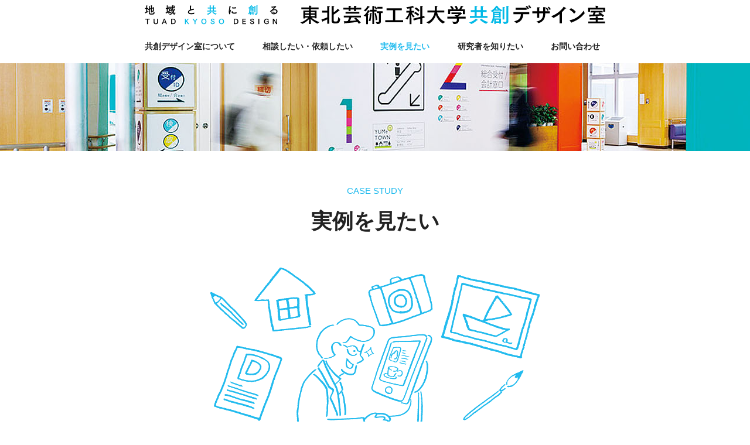

--- FILE ---
content_type: text/html; charset=UTF-8
request_url: https://kyoso.tuad.ac.jp/designerscase?id=1046
body_size: 15172
content:
<!DOCTYPE html>
<html lang="ja">
<head>

<meta charset="utf-8">
<meta http-equiv="X-UA-Compatible" content="IE=edge, chrome=1">
<meta name="viewport" content="width=device-width, initial-scale=1.0">
<meta name="format-detection" content="telephone=no">
<meta name="description" content="">
<meta name="keywords" content="">

<meta property="og:title" content="">
<meta property="og:type" content="website">
<meta property="og:description" content="">
<meta property="og:url" content="">
<meta property="og:image" content="">
<meta property="og:site_name" content="">

<title>実例を見たい | 東北芸術工科大学 共創デザイン室</title>
<link href="/common/images/favicon.ico" rel="icon">

<link rel="stylesheet" type="text/css" href="/common/stylesheets/reset.css">
<link rel="stylesheet" type="text/css" href="/common/stylesheets/fonts.css">
<link rel="stylesheet" type="text/css" href="/common/stylesheets/modules.css">
<link rel="stylesheet" type="text/css" href="/common/stylesheets/structure.css">
<link rel="stylesheet" type="text/css" href="/common/stylesheets/font-awesome.css">

<link rel="stylesheet" type="text/css" href="/common/stylesheets/user.css">

<script type="text/javascript" src="/common/scripts/jquery.js"></script>
<script type="text/javascript" src="/common/scripts/common.js"></script>

<!--[if lt IE 9]><script src="/common/scripts/html5shiv-printshiv.js"></script><![endif]-->
<!--[if lt IE 9]><script src="/common/scripts/css3-mediaqueries.js"></script><![endif]-->


<!-- All in One SEO Pack 3.3.4 によって Michael Torbert の Semper Fi Web Design[568,600] -->
<script type="application/ld+json" class="aioseop-schema">{"@context":"https://schema.org","@graph":[{"@type":"Organization","@id":"https://kyoso.tuad.ac.jp/#organization","url":"https://kyoso.tuad.ac.jp/","name":"\u6771\u5317\u82b8\u8853\u5de5\u79d1\u5927\u5b66 \u5171\u5275\u30c7\u30b6\u30a4\u30f3\u5ba4","sameAs":[]},{"@type":"WebSite","@id":"https://kyoso.tuad.ac.jp/#website","url":"https://kyoso.tuad.ac.jp/","name":"\u6771\u5317\u82b8\u8853\u5de5\u79d1\u5927\u5b66 \u5171\u5275\u30c7\u30b6\u30a4\u30f3\u5ba4","publisher":{"@id":"https://kyoso.tuad.ac.jp/#organization"}},{"@type":"WebPage","@id":"https://kyoso.tuad.ac.jp/designerscase#webpage","url":"https://kyoso.tuad.ac.jp/designerscase","inLanguage":"ja","name":"\u5b9f\u4f8b\u3092\u898b\u305f\u3044","isPartOf":{"@id":"https://kyoso.tuad.ac.jp/#website"},"datePublished":"2016-06-07T02:12:23+09:00","dateModified":"2016-06-07T02:12:39+09:00"}]}</script>
<link rel="canonical" href="https://kyoso.tuad.ac.jp/designerscase" />
<!-- All in One SEO Pack -->
<link rel='dns-prefetch' href='//s.w.org' />
<link rel="alternate" type="application/rss+xml" title="東北芸術工科大学 共創デザイン室 &raquo; フィード" href="https://kyoso.tuad.ac.jp/feed" />
<link rel="alternate" type="application/rss+xml" title="東北芸術工科大学 共創デザイン室 &raquo; コメントフィード" href="https://kyoso.tuad.ac.jp/comments/feed" />
		<script type="text/javascript">
			window._wpemojiSettings = {"baseUrl":"https:\/\/s.w.org\/images\/core\/emoji\/12.0.0-1\/72x72\/","ext":".png","svgUrl":"https:\/\/s.w.org\/images\/core\/emoji\/12.0.0-1\/svg\/","svgExt":".svg","source":{"concatemoji":"https:\/\/kyoso.tuad.ac.jp\/wp-includes\/js\/wp-emoji-release.min.js?ver=5.3.2"}};
			!function(e,a,t){var r,n,o,i,p=a.createElement("canvas"),s=p.getContext&&p.getContext("2d");function c(e,t){var a=String.fromCharCode;s.clearRect(0,0,p.width,p.height),s.fillText(a.apply(this,e),0,0);var r=p.toDataURL();return s.clearRect(0,0,p.width,p.height),s.fillText(a.apply(this,t),0,0),r===p.toDataURL()}function l(e){if(!s||!s.fillText)return!1;switch(s.textBaseline="top",s.font="600 32px Arial",e){case"flag":return!c([127987,65039,8205,9895,65039],[127987,65039,8203,9895,65039])&&(!c([55356,56826,55356,56819],[55356,56826,8203,55356,56819])&&!c([55356,57332,56128,56423,56128,56418,56128,56421,56128,56430,56128,56423,56128,56447],[55356,57332,8203,56128,56423,8203,56128,56418,8203,56128,56421,8203,56128,56430,8203,56128,56423,8203,56128,56447]));case"emoji":return!c([55357,56424,55356,57342,8205,55358,56605,8205,55357,56424,55356,57340],[55357,56424,55356,57342,8203,55358,56605,8203,55357,56424,55356,57340])}return!1}function d(e){var t=a.createElement("script");t.src=e,t.defer=t.type="text/javascript",a.getElementsByTagName("head")[0].appendChild(t)}for(i=Array("flag","emoji"),t.supports={everything:!0,everythingExceptFlag:!0},o=0;o<i.length;o++)t.supports[i[o]]=l(i[o]),t.supports.everything=t.supports.everything&&t.supports[i[o]],"flag"!==i[o]&&(t.supports.everythingExceptFlag=t.supports.everythingExceptFlag&&t.supports[i[o]]);t.supports.everythingExceptFlag=t.supports.everythingExceptFlag&&!t.supports.flag,t.DOMReady=!1,t.readyCallback=function(){t.DOMReady=!0},t.supports.everything||(n=function(){t.readyCallback()},a.addEventListener?(a.addEventListener("DOMContentLoaded",n,!1),e.addEventListener("load",n,!1)):(e.attachEvent("onload",n),a.attachEvent("onreadystatechange",function(){"complete"===a.readyState&&t.readyCallback()})),(r=t.source||{}).concatemoji?d(r.concatemoji):r.wpemoji&&r.twemoji&&(d(r.twemoji),d(r.wpemoji)))}(window,document,window._wpemojiSettings);
		</script>
		<style type="text/css">
img.wp-smiley,
img.emoji {
	display: inline !important;
	border: none !important;
	box-shadow: none !important;
	height: 1em !important;
	width: 1em !important;
	margin: 0 .07em !important;
	vertical-align: -0.1em !important;
	background: none !important;
	padding: 0 !important;
}
</style>
	<link rel='stylesheet' id='colorbox-theme2-css'  href='https://kyoso.tuad.ac.jp/wp-content/plugins/jquery-colorbox/themes/theme2/colorbox.css?ver=4.6.2' type='text/css' media='screen' />
<link rel='stylesheet' id='wp-block-library-css'  href='https://kyoso.tuad.ac.jp/wp-includes/css/dist/block-library/style.min.css?ver=5.3.2' type='text/css' media='all' />
<script type='text/javascript' src='https://kyoso.tuad.ac.jp/wp-includes/js/jquery/jquery.js?ver=1.12.4-wp'></script>
<script type='text/javascript' src='https://kyoso.tuad.ac.jp/wp-includes/js/jquery/jquery-migrate.min.js?ver=1.4.1'></script>
<script type='text/javascript'>
/* <![CDATA[ */
var jQueryColorboxSettingsArray = {"jQueryColorboxVersion":"4.6.2","colorboxInline":"false","colorboxIframe":"false","colorboxGroupId":"","colorboxTitle":"","colorboxWidth":"false","colorboxHeight":"false","colorboxMaxWidth":"false","colorboxMaxHeight":"false","colorboxSlideshow":"false","colorboxSlideshowAuto":"false","colorboxScalePhotos":"true","colorboxPreloading":"false","colorboxOverlayClose":"true","colorboxLoop":"true","colorboxEscKey":"true","colorboxArrowKey":"true","colorboxScrolling":"true","colorboxOpacity":"0.85","colorboxTransition":"elastic","colorboxSpeed":"350","colorboxSlideshowSpeed":"2500","colorboxClose":"close","colorboxNext":"next","colorboxPrevious":"previous","colorboxSlideshowStart":"start slideshow","colorboxSlideshowStop":"stop slideshow","colorboxCurrent":"{current} of {total} images","colorboxXhrError":"This content failed to load.","colorboxImgError":"This image failed to load.","colorboxImageMaxWidth":"800px","colorboxImageMaxHeight":"600px","colorboxImageHeight":"false","colorboxImageWidth":"false","colorboxLinkHeight":"false","colorboxLinkWidth":"false","colorboxInitialHeight":"100","colorboxInitialWidth":"300","autoColorboxJavaScript":"","autoHideFlash":"","autoColorbox":"true","autoColorboxGalleries":"","addZoomOverlay":"","useGoogleJQuery":"","colorboxAddClassToLinks":""};
/* ]]> */
</script>
<script type='text/javascript' src='https://kyoso.tuad.ac.jp/wp-content/plugins/jquery-colorbox/js/jquery.colorbox-min.js?ver=1.4.33'></script>
<script type='text/javascript' src='https://kyoso.tuad.ac.jp/wp-content/plugins/jquery-colorbox/js/jquery-colorbox-wrapper-min.js?ver=4.6.2'></script>
<script type='text/javascript' src='https://kyoso.tuad.ac.jp/wp-content/plugins/google-analyticator/external-tracking.min.js?ver=6.5.4'></script>
<link rel='https://api.w.org/' href='https://kyoso.tuad.ac.jp/wp-json/' />
<link rel="EditURI" type="application/rsd+xml" title="RSD" href="https://kyoso.tuad.ac.jp/xmlrpc.php?rsd" />
<link rel="wlwmanifest" type="application/wlwmanifest+xml" href="https://kyoso.tuad.ac.jp/wp-includes/wlwmanifest.xml" /> 
<meta name="generator" content="WordPress 5.3.2" />
<link rel='shortlink' href='https://kyoso.tuad.ac.jp/?p=1063' />
<link rel="alternate" type="application/json+oembed" href="https://kyoso.tuad.ac.jp/wp-json/oembed/1.0/embed?url=https%3A%2F%2Fkyoso.tuad.ac.jp%2Fdesignerscase" />
<link rel="alternate" type="text/xml+oembed" href="https://kyoso.tuad.ac.jp/wp-json/oembed/1.0/embed?url=https%3A%2F%2Fkyoso.tuad.ac.jp%2Fdesignerscase&#038;format=xml" />
<meta property="og:title" content="実例を見たい" />
<meta property="og:site_name" content="東北芸術工科大学 共創デザイン室" />
<meta property="og:type" content="article" />
<meta property="og:url" content="https://kyoso.tuad.ac.jp/designerscase" />
<!-- Google Analytics Tracking by Google Analyticator 6.5.4: http://www.videousermanuals.com/google-analyticator/ -->
<script type="text/javascript">
    var analyticsFileTypes = [''];
    var analyticsSnippet = 'enabled';
    var analyticsEventTracking = 'enabled';
</script>
<script type="text/javascript">
	var _gaq = _gaq || [];
  
	_gaq.push(['_setAccount', 'UA-43533662-1']);
    _gaq.push(['_addDevId', 'i9k95']); // Google Analyticator App ID with Google
	_gaq.push(['_trackPageview']);

	(function() {
		var ga = document.createElement('script'); ga.type = 'text/javascript'; ga.async = true;
		                ga.src = ('https:' == document.location.protocol ? 'https://ssl' : 'http://www') + '.google-analytics.com/ga.js';
		                var s = document.getElementsByTagName('script')[0]; s.parentNode.insertBefore(ga, s);
	})();
</script>

<!-- Global site tag (gtag.js) - Google Analytics -->
<script async src="https://www.googletagmanager.com/gtag/js?id=UA-166072688-1"></script>
<script>
  window.dataLayer = window.dataLayer || [];
  function gtag(){dataLayer.push(arguments);}
  gtag('js', new Date());

  gtag('config', 'UA-166072688-1');
</script>
</head>


<body id="designerscase">
<a id="top"></a>
<!-- [header] -->
<header id="header" class="clearfix">

<!-- [logo] -->
<h1 class="image"><a href="/"><img src="/common/images/text_catch.png" width="786" height="33" alt="共創デザイン室"></a></h1>
<!--h1 class="image"><a href="/"><img src="/common/images/logo_kyoso.gif" alt="共創デザイン室"></a></h1-->
<!-- [/logo] -->

<!-- [global-navigation] -->
<nav>
<ul class="fs-14 lh-1-1 clearfix">
<li><a href="/about/"><em>共創デザイン室について</em></a></li>
<li><a href="/order/"><em>相談したい・依頼したい</em></a></li>
<li><a href="/casestudy/"><em>実例を見たい</em></a></li>
<li><a href="/designers/"><em>研究者を知りたい</em></a></li>
<li><a href="https://www.tuad.ac.jp/contact/kyoso/"><em>お問い合わせ</em></a></li>
</ul>
</nav>
<!-- [/global-navigation] -->

<!-- [hanav] -->
<p id="hanav"><i class="fa fa-bars fs-24 lh-1-1"></i></p>
<!-- [/hanav] -->

</header>
<!-- [/header] -->

<!-- [body] -->
<section id="body-casestudy">

<!-- [visual] -->
<section id="second-visual"></section>
<!-- [/visual] -->

<!-- [title] -->
<section class="content-title">
<p class="eng fs-15 lh-1-1">CASE STUDY</p>
<h2 class="heading fs-36 lh-1-1">実例を見たい</h2>
<p class="image"><img src="/images/casestudy/image_illust-01.png" alt="実例を見たい"></p>
</section>
<!-- [/title] -->

<!-- [lead] -->
<p class="lead fs-18 lh-2">東北芸術工科大学が近年お受けした、受託研究・産学共創事業の成果一例をご紹介します。<br>
プロダクトデザインやグラフィックデザインのほか、<br>
新商品企画、ブランド開発、地域興しイベントの企画など、多種多様です。<br>
また、ご依頼いただいたクライアントの皆様からの沢山の声をいただいております。<br>
<a href="/voices/">こちらから、クライアントの皆様からの声をご覧いただけます。</a></p>
<!-- [/lead] -->

<!-- [case-study-list] -->
<ul class="casestudy clearfix">
<li><a href="https://kyoso.tuad.ac.jp/casestudy/%e8%a6%aa%e5%ad%90%e3%81%a7%e6%a5%bd%e3%81%97%e3%82%81%e3%82%8b%e3%82%a2%e3%83%bc%e3%83%88%e3%83%af%e3%83%bc%e3%82%af%e3%82%b7%e3%83%a7%e3%83%83%e3%83%97%e3%82%92%e4%bc%81%e7%94%bb%e3%83%bb%e9%81%8b">
<p class="image"><img src="https://kyoso.tuad.ac.jp/wp-content/uploads/2022/03/66e091bc2d19932de79e174ad215915d-208x208.jpg" alt="親子で楽しめるアートワークショップを企画・運営"></p>
<p class="eng fs-12 lh-1-2 mt-9">PROJECT</p>
<h3 class="fs-13 lh-1-2 mt-6">やまぎん県民ホールアートイベント「芸工大ものづくりフェスタ」実施・運営</h3>
<p class="eng fs-12 lh-1-2 mt-9">PARTNER</p>
<p class="sub-title fs-13 lh-1-2 mt-3">山形県総合文化芸術館 指定管理者 みんぐるやまがた</p>
<p class="eng fs-12 lh-1-2 mt-9">LABORATORY</p>
<p class="sub-title fs-13 lh-1-2 mt-3">松村泰三研究室</p>
</div>
</a></li>
<li><a href="https://kyoso.tuad.ac.jp/casestudy/%e3%80%8c%e6%82%a0%e5%89%b5%e3%81%ae%e4%b8%98%ef%bc%88%e5%85%ac%e5%9c%92%ef%bc%89%e3%80%8d%e3%81%a7%e3%81%ae%e8%a6%aa%e5%ad%90%e3%83%af%e3%83%bc%e3%82%af%e3%82%b7%e3%83%a7%e3%83%83%e3%83%97%e9%96%8b">
<p class="image"><img src="https://kyoso.tuad.ac.jp/wp-content/uploads/2016/02/5574132eb130fd03941355f4adc3dc32-208x208.jpg" alt="アートワークショップ"></p>
<p class="eng fs-12 lh-1-2 mt-9">PROJECT</p>
<h3 class="fs-13 lh-1-2 mt-6">アートワークショップ</h3>
<p class="eng fs-12 lh-1-2 mt-9">PARTNER</p>
<p class="sub-title fs-13 lh-1-2 mt-3">株式会社モンテディオ</p>
<p class="eng fs-12 lh-1-2 mt-9">LABORATORY</p>
<p class="sub-title fs-13 lh-1-2 mt-3">松村泰三研究室</p>
</div>
</a></li>
</ul>
<!-- [/case-study-list] -->

</section>
<!-- [/body] -->

<!-- [footer] -->
<footer>

<!-- [footer-info] -->
<section class="tuad clearfix">
<!--p class="image"><img src="/common/images/logo_tuad.svg" width="48" height="51" alt="東北芸術工科大学"></p-->
<p class="image"><img src="/common/images/logo_tuad.gif" alt="東北芸術工科大学"></p>
</section>
<!-- [/footer-info] -->

<!-- [footer-link] -->
<ul class="mt-36 fs-13 lh-1-1 clearfix">
<li><a href="http://www.tuad.ac.jp/disclosure/privacypolicy/" target="_blank">プライバシーポリシー</a></li>
<li><a href="/order#policy">産学官連携/知的財産/利益相反ポリシー</a></li>
<li><a href="/link/">関連リンク</a></li>
<li><a href="http://www.tuad.ac.jp/" target="_blank">東北芸術工科大学サイト</a></li>
</ul>
<!-- [/footer-link] -->

</footer>
<!-- [/footer] -->

<!-- [page-top] -->
<a href="#top"><div class="pagetop"><i class="fa fa-angle-up fs-24 lh-1-1"></i></div></a>
<!-- [/page-top] -->
<script type='text/javascript' src='https://kyoso.tuad.ac.jp/wp-includes/js/wp-embed.min.js?ver=5.3.2'></script>
</body>
</html>


--- FILE ---
content_type: text/css
request_url: https://kyoso.tuad.ac.jp/common/stylesheets/reset.css
body_size: 1555
content:
/*
YUI 3.5.1 (build 22)
Copyright 2012 Yahoo! Inc. All rights reserved.
Licensed under the BSD License.
http://yuilibrary.com/license/
*/
/*e
	TODO will need to remove settings on HTML since we can't namespace it.
	TODO with the prefix, should I group by selector or property for weight savings?
*/
html{
	color:#000;
	background:#FFF;
}
/*
	TODO remove settings on BODY since we can't namespace it.
*/
/*
	TODO test putting a class on HEAD.
		- Fails on FF. 
*/
body,
div,
dl,
dt,
dd,
ul,
ol,
li,
h1,
h2,
h3,
h4,
h5,
h6,
pre,
code,
form,
fieldset,
legend,
input,
textarea,
p,
blockquote,
th,
td {
	margin:0;
	padding:0;
}
table {
	border-collapse:collapse;
	border-spacing:0;
}
fieldset,
img {
	border:0;
}
/*
	TODO think about hanlding inheritence differently, maybe letting IE6 fail a bit...
*/
address,
caption,
cite,
code,
dfn,
em,
strong,
th,
var {
	font-style:normal;
	font-weight:normal;
}

ol,
ul {
	list-style:none;
}

caption,
th {
	text-align:left;
}
h1,
h2,
h3,
h4,
h5,
h6 {
	font-size:100%;
	font-weight:normal;
}
q:before,
q:after {
	content:'';
}
abbr,
acronym {
	border:0;
	font-variant:normal;
}
/* to preserve line-height and selector appearance */
sup {
	vertical-align:text-top;
}
sub {
	vertical-align:text-bottom;
}
input,
textarea,
select {
	font-family:inherit;
	font-size:inherit;
	font-weight:inherit;
}
/*to enable resizing for IE*/
input,
textarea,
select {
	*font-size:100%;
}
/*because legend doesn't inherit in IE */
legend {
	color:#000;
}
/* YUI CSS Detection Stamp */
#yui3-css-stamp.cssreset-context { display: none; }


--- FILE ---
content_type: text/css
request_url: https://kyoso.tuad.ac.jp/common/stylesheets/modules.css
body_size: 3780
content:
@charset "utf-8";

/* font size
10px = 77%    11px = 85%    12px = 93%    13px = 100%
14px = 108%    15px = 116%    16px = 123%    17px = 131%
18px = 139%    19px = 147%    20px = 154%    21px = 162%
22px = 170%    23px = 177%    24px = 185%    25px = 193%
26px = 200%    27px = 208%    28px = 214%    29px = 223%
30px = 230%
------------------------------------------------------------ */


/* fonts
------------------------------------------------------------ */
em {
	font-weight: bold;
}
.red {
	color: #c00;
}
.fs-10 {
	font-size: 77% !important;
}
.fs-11 {
	font-size: 85% !important;
}
.fs-12 {
	font-size: 93% !important;
}
.fs-13 {
	font-size: 100% !important;
}
.fs-14 {
	font-size: 108% !important;
}
.fs-15 {
	font-size: 116% !important;
}
.fs-16 {
	font-size: 123% !important;
}
.fs-17 {
	font-size: 131% !important;
}
.fs-18 {
	font-size: 139% !important;
}
.fs-19 {
	font-size: 147% !important;
}
.fs-20 {
	font-size: 154% !important;
}
.fs-21 {
	font-size: 162% !important;
}
.fs-22 {
	font-size: 170% !important;
}
.fs-23 {
	font-size: 177% !important;
}
.fs-24 {
	font-size: 185% !important;
}
.fs-25 {
	font-size: 193% !important;
}
.fs-26 {
	font-size: 200% !important;
}
.fs-27 {
	font-size: 208% !important;
}
.fs-28 {
	font-size: 214% !important;
}
.fs-29 {
	font-size: 223% !important;
}
.fs-30 {
	font-size: 230% !important;
}
.fs-33 {
	font-size: 254% !important;
}
.fs-36 {
	font-size: 277% !important;
}
.lh-1 {
	line-height: 1 !important;
}
.lh-1-1 {
	line-height: 1.1 !important;
}
.lh-1-2 {
	line-height: 1.2 !important;
}
.lh-1-4 {
	line-height: 1.4 !important;
}
.lh-1-5 {
	line-height: 1.5 !important;
}
.lh-1-75 {
	line-height: 1.75 !important;
}
.lh-2 {
	line-height: 2 !important;
}
.heading {
	font-weight: bold;
}


/* margin-padding
------------------------------------------------------------ */
.mt-3 {
	margin-top: 3px !important;
}
.mt-6 {
	margin-top: 6px !important;
}
.mt-9 {
	margin-top: 9px !important;
}
.mt-12 {
	margin-top: 12px !important;
}
.mt-15 {
	margin-top: 15px !important;
}
.mt-18 {
	margin-top: 18px !important;
}
.mt-21 {
	margin-top: 21px !important;
}
.mt-24 {
	margin-top: 24px !important;
}
.mt-27 {
	margin-top: 27px !important;
}
.mt-30 {
	margin-top: 30px !important;
}
.mt-33 {
	margin-top: 33px !important;
}
.mt-36 {
	margin-top: 36px !important;
}
.mt-39 {
	margin-top: 39px !important;
}
.mt-42 {
	margin-top: 42px !important;
}
.mt-45 {
	margin-top: 45px !important;
}
.mt-48 {
	margin-top: 48px !important;
}
.mt-51 {
	margin-top: 51px !important;
}
.mt-54 {
	margin-top: 54px !important;
}
.mt-57 {
	margin-top: 57px !important;
}
.mt-60 {
	margin-top: 60px !important;
}
.mt-69 {
	margin-top: 69px !important;
}
.mt-72 {
	margin-top: 72px !important;
}
.mt-75 {
	margin-top: 75px !important;
}
.mt-90 {
	margin-top: 90px !important;
}
.mt-99 {
	margin-top: 99px !important;
}


/* alignment
------------------------------------------------------------ */
.center {
	text-align: center;
}
.right {
	text-align: right;
}
.top {
	vertical-align: top;
}
.middle {
	vertical-align: middle;
}
.bottom {
	vertical-align: bottom;
}


/* grid
------------------------------------------------------------ */
div.grid {
}
div.grid div.column-1 {
	float: left;
}
div.grid div.column-2 {
	float: right;
}


/* marker
------------------------------------------------------------ */
.marker {
	display: block;
	float: left;
	text-align: right !important;
	_text-indent: -3px;
	white-space: nowrap;
}


/* clearfix
------------------------------------------------------------ */
.clearfix {
	_height: 1%;
	*zoom: 1;
}
.clearfix:after {
	clear: both;
	content: ".";
	display: block;
	height: 0;
	visibility: hidden;
}


/* dimm
------------------------------------------------------------ */
.dimm {
	opacity: 0.3;
}


--- FILE ---
content_type: text/css
request_url: https://kyoso.tuad.ac.jp/common/stylesheets/structure.css
body_size: 18651
content:
@charset "utf-8";

/* font size
10px = 77%    11px = 85%    12px = 93%    13px = 100%
14px = 108%    15px = 116%    16px = 123%    17px = 131%
18px = 139%    19px = 147%    20px = 154%    21px = 162%
22px = 170%    23px = 177%    24px = 185%    25px = 193%
26px = 200%    27px = 208%    28px = 214%    29px = 223%
30px = 230%
------------------------------------------------------------ */


/* base
------------------------------------------------------------ */
html {
	background: #fff;
}
body,
form * {
	background: #fff;
	color: #222;
	font-family: YuGothic, "游ゴシック", "Hiragino Kaku Gothic Pro", "ヒラギノ角ゴ Pro W3", "メイリオ", Meiryo, sans-serif !important;
}
a {
	color: #2be;
	text-decoration: underline;
}
a:hover {
	color: #2be;
	text-decoration: none;
}
.image {
	font-size: 0;
	line-height: 0;
}

/* header
------------------------------------------------------------ */
header {
	width: 786px;
	height: 87px;
	margin: 9px auto 12px;
	position: relative;
}

/* h1 (logo)
------------------------------------------------------------ */
h1 {
	text-align: center;
	width: 100%;
}

/* global-navigation
------------------------------------------------------------ */
nav {
	padding: 30px 0 20px;
}
nav ul {
	width: 100%;
  margin: 0 auto;
  display: -webkit-flex;
	display: flex;
	-webkit-flex-wrap: wrap;
	flex-wrap: wrap;
	-webkit-justify-content: space-between;
	justify-content: space-between;
}
nav ul li {
	float: left;
	margin-right: 42px;
}
nav ul li:last-child {
	margin-right: 0;
}
nav ul li:last-child {
	margin-right: 0;
}
header nav ul li a {
    color: #222;
	text-decoration: none;
}
header nav ul li a.active {
    color: #2be;
}
header nav ul.global-navigation li a:hover {
    color: #2be;
}

/* footer
------------------------------------------------------------ */
footer {
	width: 984px;
	margin: 90px auto 60px;
}
footer .tuad {
	height: 51px;
	position: relative;
}
footer .tuad p:last-child {
	position: absolute;
	bottom: 0;
	left: 0;
}
footer ul {
}
footer ul li {
	float: left;
	padding-left: 12px;
	padding-right: 12px;
	border-left: 1px solid #ddd;
}
footer ul li:first-child {
	padding-left: 0;
	border: none;
}
footer ul li:last-child {
	padding-right: 0;
}
footer ul li a {
    color: #222;
	text-decoration: none;
}
footer ul li a:hover {
    color: #222;
	text-decoration: underline;
}

/* page-top
------------------------------------------------------------ */
.pagetop {
	display: none;
	width: 90px;
	height: 90px;
	border-radius: 45px;
	-moz-border-radius: 45px;
	-webkit-border-radius: 45px;
	border: 1px solid #2be;
	position: fixed;
	right: 30px;
	bottom: 30px;
	background: #fff;
}
.pagetop i {
	color: #2be;
	position: absolute;
	top: 50%;
	left: 50%;
	margin-top: -0.5em;
	margin-left: -0.25em;
}

/* main-visual
------------------------------------------------------------ */
#body-top #key-visual {
	height: 300px !important;
	overflow: hidden;
}
#body-top #main-visual-01,
#body-top #main-visual-02,
#body-top #main-visual-03,
#body-top #main-visual-04 {
	width: 100%;
  height: 300px;
}
#body-top #main-visual-01 {
	background: url(/images/image_key-visual-01.jpg) center 100% no-repeat;
	background-size: contain;
}
#body-top #main-visual-02 {
	background: url(/images/image_key-visual-02.jpg) center 100% no-repeat;
	background-size: contain;
}
#body-top #main-visual-03 {
	background: url(/images/image_key-visual-03.jpg) center 100% no-repeat;
	background-size: contain;
}
#body-top #main-visual-04 {
	background: url(/images/image_key-visual-04.jpg) center 100% no-repeat;
	background-size: contain;
}
#body-casestudy #main-visual {
	background: url(/images/casestudy/image_visual-03.jpg) center 100% no-repeat;
	background-size: cover;
	width: 100%;
	height: 690px;
}
#body-casestudy #main-visual p {
	text-align: center;
	padding-top: 300px;
	color: #fff;
	text-shadow: 0px 0px 2px #000, 2px 2px 2px #333;
}

/* second-visual
------------------------------------------------------------ */
#body-about #second-visual {
	background: url(/images/about/image_visual-01.jpg) center 100% no-repeat;
	background-size: cover;
	height: 150px;
}
#body-order #second-visual {
	background: url(/images/order/image_visual-01.jpg) center 100% no-repeat;
	background-size: cover;
	height: 150px;
}
#body-casestudy #second-visual {
	background: url(/images/casestudy/image_visual-01.jpg) center 100% no-repeat;
	background-size: cover;
	height: 150px;
}
#body-designers #second-visual {
	background: url(/images/designers/image_visual-01.jpg) center 100% no-repeat;
	background-size: cover;
	height: 150px;
}
#body-contact #second-visual {
	background: url(/images/contact/image_visual-01.jpg) center 100% no-repeat;
	background-size: cover;
	height: 150px;
}
#body-link #second-visual {
	background: url(/images/link/image_visual-01.jpg) center 100% no-repeat;
	background-size: cover;
	height: 150px;
}

/* sub-visual
------------------------------------------------------------ */
#body-top #sub-visual {
	background: url(/images/image_visual-02.jpg) center 100% no-repeat;
	background-size: cover;
	height: 540px;
	margin-top: 51px;
	
	display: none;
}
#body-about #sub-visual {
	background: url(/images/about/image_visual-02.jpg) center 100% no-repeat;
	background-size: cover;
	height: 540px;
	
	display: none;
}
#body-order #sub-visual {
	background: url(/images/order/image_visual-02.jpg) center 100% no-repeat;
	background-size: cover;
	height: 540px;
	margin-top: 75px;
	
	display: none;
}
#body-casestudy #sub-visual {
	background: url(/images/casestudy/image_visual-02.jpg) center 100% no-repeat;
	background-size: cover;
	height: 540px;
	margin-top: 45px;
	
	display: none;
}
#body-casestudy #sub-visual-voice {
	background: url(/images/casestudy/image_visual-04.jpg) center 100% no-repeat;
	background-size: cover;
	height: 540px;
	margin-top: 75px;
	
	display: none;
}
#body-designers #sub-visual {
	background: url(/images/designers/image_visual-02.jpg) center 100% no-repeat;
	background-size: cover;
	height: 540px;
	margin-top: 30px;
	
	display: none;
}

/* 2nd-title
------------------------------------------------------------ */
.content-title,
.content-title2 {
	text-align: center;
}
.content-title {
	margin-top: 60px;
}
.content-title2 {
	margin-top: 150px;
}
.content-title p.eng,
.content-title2 p.eng {
	color: #2be;
}
.content-title h2,
.content-title2 h2 {
	margin-top: 24px;
}
.content-title p.image {
	margin-top: 60px;
}

/* 2nd-lead
------------------------------------------------------------ */
.lead {
	margin-top: 60px;
	text-align: center;
}

/* 2nd-text
------------------------------------------------------------ */
.text {
	width: 816px;
	margin-left: auto;
	margin-right: auto;
}

/* top-catch
------------------------------------------------------------ */
#catch {
	margin-top: 60px;
	text-align: center;
}

/* top-contents
------------------------------------------------------------ */
#body-top ul.contents {
	width: 984px;
	margin: 45px auto 0;
}
#body-top ul.contents li {
	width: 226px;
	border: 1px solid #9df;
	float: left;
	margin-right: 24px;
}
#body-top ul.contents li a {
	text-decoration: none;
	display: block;
}
#body-top ul.contents li:last-child {
	margin-right: 0;
}
#body-top ul.contents li:hover {
	border: 1px solid #2be;
}
#body-top ul.contents li p.eng {
	color: #2be;
	padding-top: 24px;
	margin-left: 24px;
}
#body-top ul.contents li h3 {
	color: #222;
	margin-top: 21px;
	margin-left: 24px;
}
#body-top ul.contents li p.image {
}

/* top-voices
------------------------------------------------------------ */
#body-top div.voices {
	width: 984px;
	margin: 24px auto 0;
	border: 1px solid #9df;
}
#body-top div.voices a {
	text-decoration: none;
	display: block;
}
#body-top div.voices:hover {
	border: 1px solid #2be;
}
#body-top div.voices .grid .column-1 {
	margin-top: 24px;
	margin-left: 24px;
	margin-bottom: 30px;
	width: 456px;
	height: 111px;
	position: relative;
}
#body-top div.voices .grid .column-2 {
	margin-top: 24px;
	margin-right: 24px;
	margin-bottom: 30px;
	width: 455px;
}
#body-top div.voices p.eng {
	color: #2be;
}
#body-top div.voices p.sub-title {
	color: #222;
}
#body-top div.voices h3 {
	color: #222;
}
#body-top div.voices .grid .column-1 .title {
	position: absolute;
	left: 0;
	bottom: 0;
}



/* top-casestudy
------------------------------------------------------------ */
#body-top .case-study {
	margin-top: 75px;
}
#body-top .case-study h3.heading {
	width: 984px;
	margin: 0 auto;
	color: #00b9e7;
}


#body-top ul.casestudy {
	width: 984px;
	margin: 60px auto 0;
}
#body-top ul.casestudy li {
	width: 478px;
	border: 1px solid #9df;
	float: left;
	margin-right: 24px;
	margin-bottom: 24px;
}
#body-top ul.casestudy li a {
	text-decoration: none;
	display: block;
}
#body-top ul.casestudy li:nth-child(2n) {
	margin-right: 0;
}
#body-top ul.casestudy li:hover {
	border: 1px solid #2be;
}
#body-top ul.casestudy li .grid .column-1 {
	margin-top: 24px;
	margin-left: 24px;
	margin-bottom: 30px;
	width: 256px;
}
#body-top ul.casestudy li .grid .column-2 {
	margin-top: 24px;
	margin-right: 24px;
	margin-bottom: 30px;
	width: 150px;
}
#body-top ul.casestudy li p.eng {
	color: #2be;
}
#body-top ul.casestudy li p.sub-title {
	color: #222;
	margin-top: 30px;
}
#body-top ul.casestudy li h3 {
	color: #222;
	margin-top: 45px;
}

/* about-services
------------------------------------------------------------ */
#body-about ul.services {
	width: 816px;
	margin: 60px auto 0;
}
#body-about ul.services li {
	width: 366px;
	float: left;
	margin-right: 84px;
	margin-bottom: 75px;
}
#body-about ul.services li:nth-child(2n) {
	margin-right: 0;
}
#body-about ul.services li .grid .column-1 {
	margin-top: 30px;
	width: 258px;
}
#body-about ul.services li .grid .column-2 {
	margin-bottom: 24px;
	width: 108px;
}
#body-about ul.services li p.eng {
	color: #2be;
}
#body-about ul.services li img {
	border-radius: 54px;
	-moz-border-radius: 54px;
	-webkit-border-radius: 54px;
}

/* casestudy-list
------------------------------------------------------------ */
#body-casestudy ul.casestudy {
	width: 922px;
	margin: 60px auto 0;
}
#body-casestudy ul.casestudy li {
	width: 208px;
	float: left;
	margin-right: 30px;
	margin-bottom: 30px;
	/*　追加　*/
	height: 379px;
}
#body-casestudy ul.casestudy li:hover {
	opacity: 0.8;
}
#body-casestudy ul.casestudy li:nth-child(4n) {
	margin-right: 0;
}
#body-casestudy ul.casestudy li p.eng {
	color: #2be;
}
#body-casestudy ul.casestudy li h3 {
	color: #222;
	margin-top: 45px;
}
#body-casestudy ul.casestudy li p.sub-title {
	color: #222;
	margin-top: 30px;
}
#body-casestudy ul.casestudy li a {
	text-decoration: none;
}

/* casestudy-table
------------------------------------------------------------ */
#body-casestudy table.casestudy {
	width: 984px;
	margin: 60px auto 0;
}
#body-casestudy table.casestudy tr {
	border-bottom: 1px solid #fff;
}
#body-casestudy table.casestudy tr:nth-child(odd) {
	background: #e9f8fc;
}
#body-casestudy table.casestudy tr:nth-child(even) {
	background: #f4fbfe;
}
#body-casestudy table.casestudy tr:first-child {
	background: #cef !important;
}
#body-casestudy table.casestudy tr:last-child {
	border-bottom: none;
}
#body-casestudy table.casestudy tr th,
#body-casestudy table.casestudy tr td {
	border-right: 1px solid #fff;
}
#body-casestudy table.casestudy tr th:last-child,
#body-casestudy table.casestudy tr td:last-child {
	border-right: none;
}
#body-casestudy table.casestudy tr th {
	padding: 21px 12px;
}
#body-casestudy table.casestudy tr td {
	padding: 12px;
}
#body-casestudy table.casestudy tr td:nth-child(1) {
	padding-right: 0;
	border-right: none;
	width: 40%;
}
#body-casestudy table.casestudy tr td:nth-child(2) {
	width: 16%;
}
#body-casestudy table.casestudy tr td:nth-child(3) {
	width: 24%;
}
#body-casestudy table.casestudy tr td:nth-child(4) {
	width: 19%;
}
#body-casestudy table.casestudy tr td:nth-child(5) {
	width: 1%;
}

/* casestudy-detail
------------------------------------------------------------ */
#body-casestudy .detail-image {
	width: 984px;
	margin: 60px auto 0;
}
#body-casestudy .detail-image .grid .column-1 {
	width: 672px;
	height: 672px;
	background: #f4fbfe;
	position: relative;
}
#body-casestudy .detail-image .grid .column-1 img {
	position: absolute;
	display: block;
	width: auto;
	height: auto;
	top: 0;
	right: 0;
	bottom: 0;
	left: 0;
	margin: auto;
}
#body-casestudy .detail-image .grid .column-2 {
	width: 252px;
	height: 672px;
	position: relative;
}
#body-casestudy .detail-image .grid .column-2 ul {
	width: 252px;
}
#body-casestudy .detail-image .grid .column-2 ul li {
	width: 108px;
	float: left;
	border-top: 1px solid #eee;
	padding-top: 18px;
	margin-bottom: 18px;
}
#body-casestudy .detail-image .grid .column-2 ul li:nth-child(odd) {
	padding-right: 18px;
}
#body-casestudy .detail-image .grid .column-2 ul li:nth-child(even) {
	padding-left: 18px;
}
#body-casestudy .detail-image .grid .column-2 ul li p.number {
	float: left;
	color: #999;
}
#body-casestudy .detail-image .grid .column-2 ul li p.image {
	float: right;
	width: 78px;
	height: 78px;
	position: relative;
}
#body-casestudy .detail-image .grid .column-2 ul li p.image img {
	position: absolute;
	display: block;
	width: auto;
	height: auto;
	top: 0;
	right: 0;
	bottom: 0;
	left: 0;
	margin: auto;
}
#body-casestudy .detail-image .grid .column-2 p.caption {
	position: absolute;
	bottom: 0;
}
#body-casestudy .detail-text {
	width: 984px;
	margin: 60px auto 0;
}
#body-casestudy .detail-text .grid .column-1 {
	width: 252px;
}
#body-casestudy .detail-text .grid .column-1 ul {
	width: 180px;
}
#body-casestudy .detail-text .grid .column-1 ul li {
	float: left;
	width: 90px;
}
#body-casestudy .detail-text .grid .column-1 ul li a {
	color: #222;
	text-decoration: none;
}
#body-casestudy .detail-text .grid .column-1 ul li a:hover {
	text-decoration: underline;
}
#body-casestudy .detail-text .grid .column-1 ul li a i {
	color: #2be;
}
#body-casestudy .detail-text .grid .column-2 {
	width: 672px;
}
#body-casestudy .detail-text .grid .column-2 ul.designer {
	width: 552px;
}
#body-casestudy .detail-text .grid .column-2 ul.designer li {
	float: left;
	width: 276px;
	margin-bottom: 12px;
}
#body-casestudy .detail-text .grid .column-2 dl dt {
	float: left;
	margin-right: 0.25em;
}
#body-casestudy .detail-text .grid .column-2 .tag-print {
	width: 672px;
	position: relative;
}
#body-casestudy .detail-text .grid .column-2 .tag-print ul {
	float: left;
}
#body-casestudy .detail-text .grid .column-2 .tag-print ul a {
	color: #fff;
	text-decoration: none;
}
#body-casestudy .detail-text .grid .column-2 .tag-print ul li {
	float: left;
	padding: 6px 9px;
	background: #9df;
	margin-right: 3px;
}
#body-casestudy .detail-text .grid .column-2 .tag-print ul li:hover {
	opacity: 0.8;
}
#body-casestudy .detail-text .grid .column-2 .tag-print p.print:hover {
	opacity: 0.8;
}
#body-casestudy .detail-text .grid .column-2 .tag-print a {
	color: #fff;
	text-decoration: none;
}
#body-casestudy .detail-text .grid .column-2 .tag-print p.print {
	padding: 9px 12px;
	background: #2be;
	position: absolute;
	height: auto;
	bottom: 0;
	right: 0;
}

/* casestudy-voices
------------------------------------------------------------ */
#body-casestudy .voices {
	text-align: center;
}
#body-casestudy .voices span.voice {
	background: #def5fc;
}
#body-casestudy .voices span.clients {
	color: #999;
}

/* order-flow
------------------------------------------------------------ */
#body-order ul.flow {
	width: 696px;
	margin: 60px auto 0;
}
#body-order ul.flow li {
	width: 696px;
	border: 1px solid #9df;
	margin-bottom: 30px;
}
#body-order ul.flow li .grid .column-1 {
	margin-top: 30px;
	margin-left: 30px;
	margin-bottom: 36px;
	width: 498px;
}
#body-order ul.flow li .grid .column-2 {
	margin-top: 30px;
	margin-right: 30px;
	width: 108px;
}
#body-order ul.flow li p.eng {
	color: #2be;
}
#body-order ul.flow li img {
	border-radius: 54px;
	-moz-border-radius: 54px;
	-webkit-border-radius: 54px;
}

/* order-policy
------------------------------------------------------------ */
#body-order ul.policy {
	width: 984px;
	margin: 60px auto 0;
}
#body-order ul.policy li {
	width: 282px;
	float: left;
	margin-right: 69px;
}
#body-order ul.policy li:last-child {
	margin-right: 0;
}

/* designers-list
------------------------------------------------------------ */
#body-designers ul {
	width: 876px;
	margin: 60px auto 0;
}
#body-designers ul li {
	width: 252px;
	float: left;
	margin-right: 60px;
	margin-bottom: 45px;
}
#body-designers ul li:nth-child(3n) {
	margin-right: 0;
}

/* contact-form
------------------------------------------------------------ */
#body-contact form {
	width: 648px;
	margin: 75px auto 0;
}
#body-contact form table {
	width: 100%;
}
#body-contact form table tr td {
	padding-top: 12px;
	padding-bottom: 30px;
}
#body-contact form table tr th.company,
#body-contact form table tr td.company {
	padding-left: 2em;
}
#body-contact form table tr td.cfm {
	color: #999;
}
#body-contact form table tr th.first {
	padding-top: 30px;
}
#body-contact form table tr td input,
#body-contact form table tr td textarea {
	width: 100%;
	border-radius: 6px;
	-moz-border-radius: 6px;
	-webkit-border-radius: 6px;
	padding: 3px;
	border: 1px solid #ddd;
}
#body-contact form table tr td input.data {
	width: 50% !important;
}
#body-contact form table tr td input.button {
	width: auto !important;
}
#body-contact form table tr td label {
	margin-right: 2em;
}
#body-contact form .form-button {
	overflow: hidden;
	position: relative;
}
#body-contact form .form-button ul {
	left: 50%;
	float: left;
	position: relative;
}
#body-contact form .form-button ul li {
	left: -50%;
	float: left;
	margin-left: 15px;
	position: relative;
}
#body-contact form .form-button ul li:first-child {
	margin-left: 0;
}
#body-contact form .form-button ul li button.form-btn01 {
	text-align: center;
	display: block;
	width: 312px;
    color:#fff;
	text-decoration: none;
	background: #2be;
	border-radius: 6px;
	-moz-border-radius: 6px;
    -webkit-border-radius: 6px;
    padding: 12px 0;
	border: 0;
	cursor: pointer;
}
#body-contact form .form-button ul li button.form-btn02 {
	text-align: center;
	display: block;
	width: 192px;
    color:#fff;
	text-decoration: none;
	background: #999;
	border-radius: 6px;
	-moz-border-radius: 6px;
    -webkit-border-radius: 6px;
    padding: 12px 0;
	border: 0;
}
#body-contact form .form-button ul li button.form-btn01:hover,
#body-contact form .form-button ul li button.form-btn02:hover {
	opacity: 0.8;
}

/* link
------------------------------------------------------------ */
#body-link .link {
	text-align: center;
}


--- FILE ---
content_type: text/css
request_url: https://kyoso.tuad.ac.jp/common/stylesheets/user.css
body_size: 12794
content:
@charset "utf-8";

/* gnav */
#casestudy header nav ul li a:nth-child(3) {
    color: #2be;
}
#about header nav .fs-14 li:nth-child(1) a,
#order header nav .fs-14 li:nth-child(2) a,
#casestudy header nav .fs-14 li:nth-child(3) a,
#designerscase header nav .fs-14 li:nth-child(3) a,
#designers header nav .fs-14 li:nth-child(4) a,
#contact header nav .fs-14 li:nth-child(5) a {
	color: #2be;
}

#body-top div.voices{
	margin:45px auto 0;
}

/* casestudy */
.wimg_wrap{
	display:none;
}
#main_img1{
	display:block;
}
.column-2 .image{
	cursor:pointer;
}
.caption{
	display:none;
}
#wtext1{
	display:block;
}


.column-1 .author_image{
	display:none;
}
.column-1 #aface1{
	display:block;
}
.author_detail{
	display:none;
}
#adetail1.author_detail{
	display:block;
}

#body-designers ul li:nth-child(3n+1) {
	clear:both;
}

.print_footer{
	display:none;
}
.print_footer{
	position:relative;
	clear:both;
	padding:45px 0 0 0;
}
.pcopy{
	padding:34px 0 0 0;
	float:left;
}
.klogo{
	float:right;
}
.tlogo{
	margin:3px 0 0 30px;
	float:right;
}


#hanav {
	display:none;
}



@media print {

.print_footer{
	display:block;
}

#body-casestudy .detail-image{
	margin-top:0;
}

.print,
#casestudy .content-title,
#casestudy #second-visual,
#casestudy header,
#casestudy footer{
	display:none;
}

.pagetop{
	display:none !important;
}
}




@media screen and (max-width:1000px){
footer,
header{
    width:620px;
	height:auto;
	padding:0 10px;
}
nav{
	float:none;
	clear:both;
}
nav ul{
	position:relative;
	clear:both;
	left:auto;
	top:auto;
	margin:20px 0 0 0;
}
nav ul li{
	margin-right:25px;
	font-size:13px;
	line-height:1.5em;
}

h1{
	float:none;
}

h1 img {
	width: 100%;
	height: auto;
}

#body-top #key-visual{
	height:300px !important;
}
#body-top #sub-visual{
	height:300px !important;
}

#body-top ul.casestudy,
#body-top ul.contents{
	width:620px;
}
#body-top ul.contents{
	margin:0 auto;
	padding-top:60px;
	width:480px;
}
#body-top ul.contents{
	margin:0 auto 20px auto;
}
#body-top ul.contents li:last-child,
#body-top ul.contents li{
	margin:0 0 20px 0;
	float:left;
}
#body-top ul.contents li:nth-child(2n){
	float:right;
}

#body-top ul.casestudy{
	width:620px;
}
#body-top ul.casestudy li,
#body-top ul.casestudy li:nth-child(2n){
	float:none;
	margin:0 auto 20px auto;
}


#body-top div.voices {
	width: 478px;
}
#body-top div.voices .grid .column-1 {
	margin:24px 0 30px 24px;
	width: 455px;
	height: 111px;
	position: relative;
}
#body-top div.voices .grid .column-2 {
	margin:24px 24px 30px 24px;
	width: 431px;
}
#body-top div.voices .grid .column-2 img{
	width:100%;
}

#body-top #main-visual-01,
#body-top #main-visual-02,
#body-top #main-visual-03,
#body-top #main-visual-04 {
	height: 300px;
	background-size: cover;
}



/* about -------------------------------------------------- */
.content-title p.image img{
	max-width:100%;
}
#body-about ul.services{
	width:620px;
}
#body-about ul.services li:nth-child(2n),
#body-about ul.services li{
	float:none;
	margin:0 auto 40px auto;
}

#catch img{
	width:90%;
	margin:0 auto;
	
}
#body-about #sub-visual{
	height:300px;
}

/* order-flow
------------------------------------------------------------ */
#body-order ul.flow {
	width: 600px;
	margin: 60px auto 0 auto;
}
#body-order ul.flow li {
	width: 600px;
	margin:0 auto 30px auto;
	box-sizing: border-box;
}
#body-order ul.flow li .grid .column-1 {
	width: 415px;
}

/* order-policy
------------------------------------------------------------ */
#body-order ul.policy{
	width:600px;
}
#body-order ul.policy li:last-child,
#body-order ul.policy li{
	float:none;
	width:580px;
	margin:0 auto;
}
#body-order ul.policy li h3{
	margin-top:40px;
}
#body-order #sub-visual{
	height:300px;
}


/* casestudy ---------------------------------------------- */
#body-casestudy ul.casestudy{
	width:446px;
	margin:60px auto 0 auto;
}
#body-casestudy ul.casestudy li:nth-child(4n),
#body-casestudy ul.casestudy li{
	float:left;
	margin:0 0 40px 0;
	padding:0;
}
#body-casestudy ul.casestudy li:nth-child(2n) {
	float:right;
	margin:0;
}
#body-casestudy ul.casestudy li:nth-child(2n+1){
	clear:both;
}
#body-casestudy table.casestudy{
	width:620px;
}
#body-casestudy #sub-visual{
	height:300px;
}

/* casestudy detail --------------------------------- */
#body-casestudy .detail-text,
#body-casestudy .detail-text,
#body-casestudy .detail-image .grid .column-1,
#body-casestudy .detail-image .grid .column-2 ul,
#body-casestudy .detail-image .grid .column-2,
#body-casestudy .detail-image{
	width:620px;
	float:none;
	clear:both;
}
#body-casestudy .detail-image .grid .column-2{
	height:230px;
	padding-top:4em;
}
#body-casestudy .detail-image .grid .column-2 p.caption{
	bottom:auto;
	top:12px;
}
#body-casestudy .detail-image .grid .column-1 img{
	max-width:100%;
	max-height:100%;
}
#body-casestudy .detail-image .grid .column-2 ul li:nth-child(odd) ,
#body-casestudy .detail-image .grid .column-2 ul li:nth-child(even) {
	padding-right:16px;
	padding-left:0;
}

#body-casestudy .detail-text .grid .column-1{
	width:170px;
}

#body-casestudy .detail-text .grid .column-2 ul.designer,
#body-casestudy .detail-text .grid .column-2 .tag-print,
#body-casestudy .detail-text .grid .column-2 {
	width:420px;
}

/* designers ---------------------------------------  */
#body-designers ul{
	width:564px;
}
#body-designers ul li:nth-child(3n),
#body-designers ul li {
	float: left;
	margin:0;
	padding:0;
	clear:none;
	margin-bottom: 45px;
}
#body-designers ul li:nth-child(2n) {
	float:right;
	margin:0 0 45px 0;
}
#body-designers ul li:nth-child(3n+1){
	clear:none;
}
#body-designers ul li:nth-child(2n+1){
	clear:both;
}

/* form --------------------------------------------- */
#body-contact form {
	width:620px;
}


/* voice -------------------------------------------- */
#voices #main-visual p{
	font-size:32px !important;
}
#voices .text{
	width:620px;
}

/* order -------------------------------------------- */
#order .text{
	width:690px;
	padding:0 20px;
}

}


@media screen and (max-width:640px){

footer,
header{
    width:90%;
	padding-left:5%;
	padding-right:5%;
}


/* home  */

#home #catch{
	margin-bottom:40px;
	
}

#body-top #main-visual-01,
#body-top #main-visual-02,
#body-top #main-visual-03,
#body-top #main-visual-04,
#body-top #key-visual,
#body-top #sub-visual{
	height:200px !important;
}
#body-top #key-visual {
	margin-bottom: 50px;
}

#body-top ul.casestudy,
#body-top ul.contents{
	width:620px;
}
#body-top ul.contents{
	width:90%;
	padding:60px 5% 0 5%;
}
#body-top ul.contents{
	margin:0 auto 20px auto;
}
#body-top ul.contents li:last-child,
#body-top ul.contents li:nth-child(2n),
#body-top ul.contents li{
	margin:0 auto 20px auto;
	float:none;
}

#body-top div.voices {
	width:90%;
	margin:0 auto 60px auto;
	clear:both;
}
#body-top div.voices .grid .column-1 {
	margin:24px 5% 30px 5%;
	width:90%;
	position: relative;
}
#body-top div.voices .grid .column-2 {
	margin:24px 5% 30px 5%;
	width:90%;
}
#body-top div.voices .grid .column-2 img{
	width:100%;
}


#body-top ul.casestudy{
	width:90%;
	margin:0 auto;
}
#body-top ul.casestudy li,
#body-top ul.casestudy li:nth-child(2n){
	position:relative;
	width:100%;
	float:none;
	margin:0 auto 20px auto;
}
#body-top ul.casestudy li p.sub-title,
#body-top ul.casestudy li h3,
#body-top ul.casestudy li .grid .column-2{
	margin-top:1em;	
}
#body-top ul.casestudy li .grid .column-2{
	text-align:center;
	float:none;
	margin:0 auto 30px auto;
}
#body-top ul.casestudy li h3{
	width:100%;
	margin-left:0;
	margin-right:0;
}
#body-top ul.casestudy li .grid .column-1{
	width:90%;
}


#hanav{
	display:block;
	width: 40px;
	height: 40px;
	border-radius: 3px;
	-moz-border-radius: 3px;
	-webkit-border-radius: 3px;
	border: 1px solid #2be;
	position:absolute;
	right: 18px;
	top: 18px;
	background: #fff;
	cursor:pointer;
	z-index: 10;
}
#hanav i {
	color: #2be;
	position: absolute;
	
	top: 50%;
	left: 50%;
	margin-top: -0.53em;
	margin-left: -0.4em;
	
}

nav{
	display:none;
	float:none;
	clear:both;
}
nav ul{
	width:100%;
	border-top:1px solid #DDD;
}
nav ul li{
	width:100%;
	float:none;
	border:none;
	padding-left:0;
	margin-right:0;
}
nav ul li a{
	display:block;
	padding:12px 0;
	border-bottom:1px solid #DDD;
}
nav ul li a:hover{
	text-decoration:none;
	opacity: 0.8;
}


footer ul{
	width:100%;
	border-top:1px solid #DDD;
}
footer ul li{
	width:100%;
	float:none;
	border:none;
	padding-left:0;
}
footer ul li a{
	display:block;
	padding:12px 0;
	border-bottom:1px solid #DDD;
}
footer ul li a:hover{
	text-decoration:none;
	color:#2be;
}



/* about ---------------------------------------------------*/
.content-title p.image img{
	width:90%;
	padding:0 5%;
}
#body-about ul.services,
#body-about ul.services li{
	width:90%;
	padding:0 5%;
}
#body-about ul.services li .grid .column-1{
	width:100%;
	text-align:center;
	padding-bottom:1em;
}
#about div.grid div.column-2{
	float:none;
	clear:both;
	margin:0 auto;
	text-align:center;
}
#body-about #sub-visual{
	height:150px;
}

/* order-flow ---------------------------------------------- */
#body-order ul.flow {
	width: 100%;
	margin: 60px auto 0 auto;
}
#body-order ul.flow li {
	width: 90%;
	margin:0 auto 30px auto;
	box-sizing: border-box;
	position:relative;
}
#body-order ul.flow li .grid .column-1 {
	width:auto;
	padding:30px 30px 15px 30px;
	margin:0;
	float:none;
}
#body-order ul.flow li .grid .column-2{
	float:none;
	text-align:center;
	margin:0 auto 15px auto;
}

/* order-policy
------------------------------------------------------------ */
#body-order ul.policy{
	width:90%;
	padding:0 5%;
}
#body-order ul.policy li:last-child,
#body-order ul.policy li{
	width:auto;
}
#body-order #sub-visual{
	height:150px;
}


/* casestudy ---------------------------------------------- */
#body-top .case-study {
	margin-top: 35px;
	margin-bottom: 35px;
}
#body-top .case-study h3.heading {
	width: 90%;
}

#body-casestudy ul.casestudy{
	width:90%;
	padding:0 5%;
	margin:60px auto 0 auto;
}
#body-casestudy ul.casestudy li{
	width:46%;
	position:relative;
}
#body-casestudy ul.casestudy li .image img{
	width:100%;
}
#body-casestudy table.casestudy{
	width:100%;
	padding:0;
	margin:60px 0 0 0;
}
#body-casestudy table.casestudy tr th,
#body-casestudy table.casestudy tr td{
	padding:12px 5px;
	margin:0;
	list-style:none;
	width:auto !important;
}
#body-casestudy #sub-visual{
	height:150px;
}

/*detail */
#body-casestudy .detail-image .grid .column-2 ul li{
	width:30%;
    float: left;
    border-top: 1px solid #eee;
    padding-top: 18px;
    margin-bottom: 18px;
}
#body-casestudy .detail-image .grid .column-2 ul li:nth-child(odd) ,
#body-casestudy .detail-image .grid .column-2 ul li:nth-child(even) {
	padding-right:2%;
	padding-left:0;
}
#body-casestudy .detail-image .grid .column-2 ul li p.image img {
	max-width:90%;
}


/* designers ---------------------------------------  */
#body-designers ul{
	width:90%;
	padding:0 5%;
}
#body-designers ul li{
	width:100%;
	margin-bottom:3em;
}
#body-designers ul li {
	float:none;
}
#body-designers ul li .image{
	text-align:center;
}
#body-designers #sub-visual{
	height:150px;
}

/* casestudy detail --------------------------------------- */
#body-casestudy .detail-text,
#body-casestudy .detail-text,
#body-casestudy .detail-image .grid .column-1,
#body-casestudy .detail-image .grid .column-2 ul,
#body-casestudy .detail-image .grid .column-2,
#body-casestudy .detail-image{
	width:100%;
	height:auto;
	min-height:320px;
	float:none;
	clear:both;
}
#body-casestudy .detail-image .grid .column-2 ul li p.number{
	padding:0 0 0 5px;
}


#body-casestudy .detail-text .grid .column-1{
	width:90%;
	padding:0 5%;
}
.column-1 .author_image{
	text-align:center;
}

#body-casestudy .detail-text .grid .column-1 .author_text{
	position:relative;
	width:100%;
}
#body-casestudy .detail-text .grid .column-1 ul{
	width:100%;
}


#body-casestudy .detail-text .grid .column-2 ul.designer,
#body-casestudy .detail-text .grid .column-2 .tag-print{
	width:100%;
}
#body-casestudy .detail-text .grid .column-2{
	width:90%;
	padding:60px 5% 0 5%;
}


#body-casestudy .detail-text .grid .column-2 .tag-print ul{
	float: none;
	margin-bottom:5px;
}
#body-casestudy .detail-text .grid .column-2 .tag-print p.print {
	clear:both;
	position:relative;
	display:inline-block;
}

/* link */
#body-link .link{
	width:90%;
	padding:0 5%;
}
#body-link .link a{
	word-wrap: break-word;
}

/* voice -------------------------------------------- */
#voices #body-casestudy #main-visual{
	height:300px;
}
#body-casestudy #main-visual p{
	padding-top:80px;
}
#voices #main-visual p{
	font-size:16px !important;
}
#voices .text{
	width:90%;
	padding:0 5%;
}
#body-casestudy .voices{
	width:90%;
	padding:0 5%;
}

/* order -------------------------------------------- */
#order .text{
	width:90%;
	padding:0 5%;
}

}


--- FILE ---
content_type: application/javascript
request_url: https://kyoso.tuad.ac.jp/common/scripts/common.js
body_size: 1479
content:
document.write ('<script type="text/javascript" src="/common/scripts/jquery.innerfade.js"></script>');
document.write ('<script type="text/javascript" src="/common/scripts/jquery.matchHeight.js"></script>');

/* marker */
$ (function () {
	$ ("span.marker").parent ().parent ().each (function () {
		var marker = $ (this).children ().children ("span.marker");
		var width = 0;
		marker.each (function () {
			width = Math.max (width, $ (this).css ("display", "inline").width ("auto").width () - parseInt ($ (this).css ("text-indent")));
		});
		$ (this).css ("margin-left", width);
		marker.width (width).css ("margin-left", "-" + width + "px");
	});
});

/* width */
$ (function () {
	$ ("body *[class*='w-']").each (function () {
		$ (this).css ("width", $ (this).attr ("class").match (/w-(\d+)/) [1] + "px");
	});
});

/* height */
$(document).ready(
	function(){
		$('#key-visual').innerfade({
			animationtype: 'fade',
			speed: 1000,
			timeout: 6000,
			type: 'random',
			containerheight: 'auto'
		});
	}
);

/* height */
$(function() {
    $(".height").matchHeight();
});

/* pagetop */
$(document).ready(function() {
	$(window).scroll(function () {
		if ($(this).scrollTop() > 200) {
			$('.pagetop').fadeIn();
		} else {
			$('.pagetop').fadeOut();
		}
	});
	$('.pagetop').click(function () {
		$('body, html').animate({ scrollTop: 0 }, 500);
		return false;
	});
});

/* sp nav */
$(function(){
	$("#hanav").on("click", function() {
		$('nav').slideToggle();
	});
});